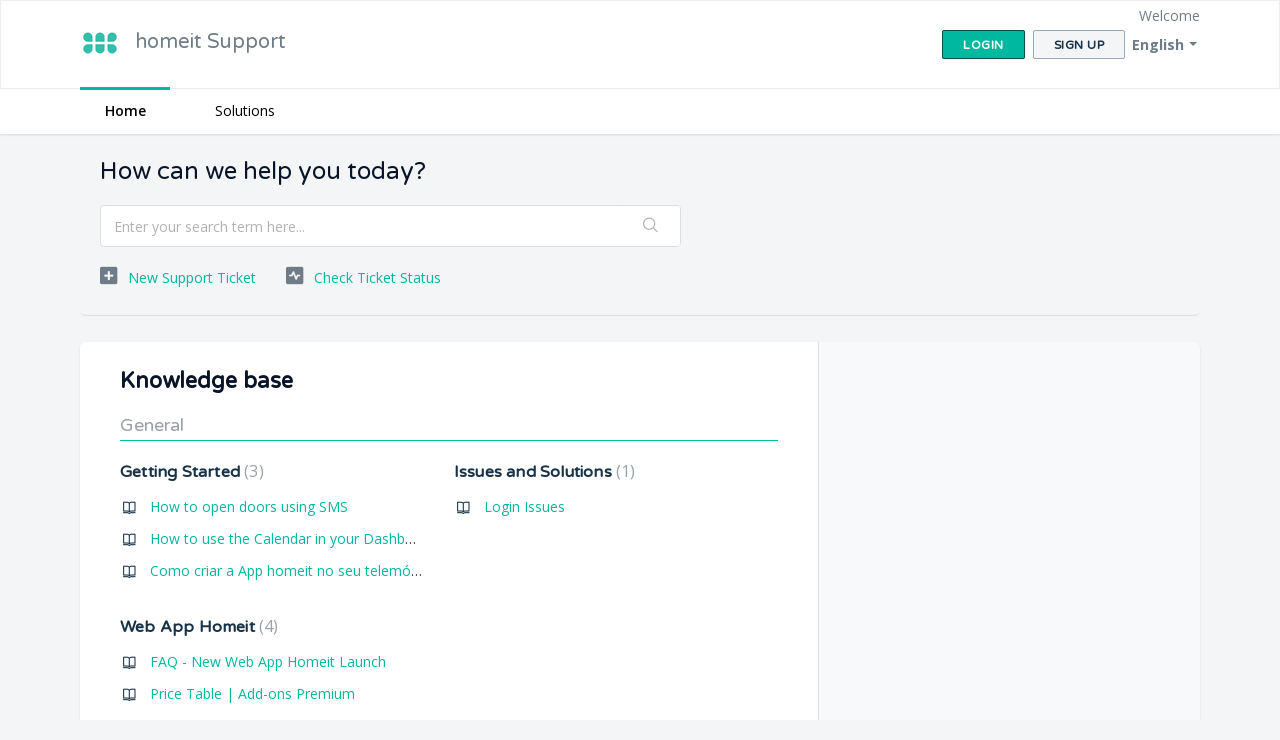

--- FILE ---
content_type: text/html; charset=utf-8
request_url: https://homeit.freshdesk.com/en/support/home
body_size: 8468
content:
<!DOCTYPE html>
       
        <!--[if lt IE 7]><html class="no-js ie6 dew-dsm-theme " lang="en" dir="ltr" data-date-format="non_us"><![endif]-->       
        <!--[if IE 7]><html class="no-js ie7 dew-dsm-theme " lang="en" dir="ltr" data-date-format="non_us"><![endif]-->       
        <!--[if IE 8]><html class="no-js ie8 dew-dsm-theme " lang="en" dir="ltr" data-date-format="non_us"><![endif]-->       
        <!--[if IE 9]><html class="no-js ie9 dew-dsm-theme " lang="en" dir="ltr" data-date-format="non_us"><![endif]-->       
        <!--[if IE 10]><html class="no-js ie10 dew-dsm-theme " lang="en" dir="ltr" data-date-format="non_us"><![endif]-->       
        <!--[if (gt IE 10)|!(IE)]><!--><html class="no-js  dew-dsm-theme " lang="en" dir="ltr" data-date-format="non_us"><!--<![endif]-->
	<head>
		
		<!-- Title for the page -->
<title> Support : homeit Support </title>

<!-- Meta information -->

      <meta charset="utf-8" />
      <meta http-equiv="X-UA-Compatible" content="IE=edge,chrome=1" />
      <meta name="description" content= "" />
      <meta name="author" content= "" />
       <meta property="og:title" content="Support" />  <meta property="og:url" content="https://homeit.freshdesk.com/en/support/solutions" />  <meta property="og:image" content="https://s3.amazonaws.com/cdn.freshdesk.com/data/helpdesk/attachments/production/42000805099/logo/iyo68CCn9c9HusSb5gnX6McGun36ZChs7Q.jpg?X-Amz-Algorithm=AWS4-HMAC-SHA256&amp;amp;X-Amz-Credential=AKIAS6FNSMY2XLZULJPI%2F20260115%2Fus-east-1%2Fs3%2Faws4_request&amp;amp;X-Amz-Date=20260115T194705Z&amp;amp;X-Amz-Expires=604800&amp;amp;X-Amz-SignedHeaders=host&amp;amp;X-Amz-Signature=a7294e1291fb9a6523f129d4479d214921c38b6755f8d117aa8f96398c157238" />  <meta property="og:site_name" content="homeit Support" />  <meta property="og:type" content="article" />  <meta name="twitter:title" content="Support" />  <meta name="twitter:url" content="https://homeit.freshdesk.com/en/support/solutions" />  <meta name="twitter:image" content="https://s3.amazonaws.com/cdn.freshdesk.com/data/helpdesk/attachments/production/42000805099/logo/iyo68CCn9c9HusSb5gnX6McGun36ZChs7Q.jpg?X-Amz-Algorithm=AWS4-HMAC-SHA256&amp;amp;X-Amz-Credential=AKIAS6FNSMY2XLZULJPI%2F20260115%2Fus-east-1%2Fs3%2Faws4_request&amp;amp;X-Amz-Date=20260115T194705Z&amp;amp;X-Amz-Expires=604800&amp;amp;X-Amz-SignedHeaders=host&amp;amp;X-Amz-Signature=a7294e1291fb9a6523f129d4479d214921c38b6755f8d117aa8f96398c157238" />  <meta name="twitter:card" content="summary" />  <link rel="canonical" href="https://homeit.freshdesk.com/en/support/solutions" /> 

<!-- Responsive setting -->
<link rel="apple-touch-icon" href="https://s3.amazonaws.com/cdn.freshdesk.com/data/helpdesk/attachments/production/42000805087/fav_icon/hysJCvymj1B5jKKFqYnLZKKmIuOtfTeyJA.png" />
        <link rel="apple-touch-icon" sizes="72x72" href="https://s3.amazonaws.com/cdn.freshdesk.com/data/helpdesk/attachments/production/42000805087/fav_icon/hysJCvymj1B5jKKFqYnLZKKmIuOtfTeyJA.png" />
        <link rel="apple-touch-icon" sizes="114x114" href="https://s3.amazonaws.com/cdn.freshdesk.com/data/helpdesk/attachments/production/42000805087/fav_icon/hysJCvymj1B5jKKFqYnLZKKmIuOtfTeyJA.png" />
        <link rel="apple-touch-icon" sizes="144x144" href="https://s3.amazonaws.com/cdn.freshdesk.com/data/helpdesk/attachments/production/42000805087/fav_icon/hysJCvymj1B5jKKFqYnLZKKmIuOtfTeyJA.png" />
        <meta name="viewport" content="width=device-width, initial-scale=1.0, maximum-scale=5.0, user-scalable=yes" /> 
		
		<!-- Adding meta tag for CSRF token -->
		<meta name="csrf-param" content="authenticity_token" />
<meta name="csrf-token" content="Oq8U0Ef+JIMhvtBp1/O9WI9gb/GC1l2ZgurfRhQFP1n/tCDIe3FvWYu5z7fUTy8jV/+KKbZYN0ULiQ/0mgPOzA==" />
		<!-- End meta tag for CSRF token -->
		
		<!-- Fav icon for portal -->
		<link rel='shortcut icon' href='https://s3.amazonaws.com/cdn.freshdesk.com/data/helpdesk/attachments/production/42000805087/fav_icon/hysJCvymj1B5jKKFqYnLZKKmIuOtfTeyJA.png' />

		<!-- Base stylesheet -->
 
		<link rel="stylesheet" media="print" href="https://assets3.freshdesk.com/assets/cdn/portal_print-6e04b27f27ab27faab81f917d275d593fa892ce13150854024baaf983b3f4326.css" />
	  		<link rel="stylesheet" media="screen" href="https://assets8.freshdesk.com/assets/cdn/falcon_portal_utils-a58414d6bc8bc6ca4d78f5b3f76522e4970de435e68a5a2fedcda0db58f21600.css" />	

		
		<!-- Theme stylesheet -->

		<link href="/support/theme.css?v=4&amp;d=1663223752" media="screen" rel="stylesheet" type="text/css">

		<!-- Google font url if present -->
		<link href='https://fonts.googleapis.com/css?family=Open+Sans:regular,italic,600,700,700italic|Varela+Round:regular' rel='stylesheet' type='text/css' nonce='CtUs62oX3x0a7yTYAfDx/Q=='>

		<!-- Including default portal based script framework at the top -->
		<script src="https://assets1.freshdesk.com/assets/cdn/portal_head_v2-d07ff5985065d4b2f2826fdbbaef7df41eb75e17b915635bf0413a6bc12fd7b7.js"></script>
		<!-- Including syntexhighlighter for portal -->
		<script src="https://assets1.freshdesk.com/assets/cdn/prism-841b9ba9ca7f9e1bc3cdfdd4583524f65913717a3ab77714a45dd2921531a402.js"></script>

		

		<!-- Access portal settings information via javascript -->
		 <script type="text/javascript">     var portal = {"language":"en","name":"homeit Support","contact_info":"","current_page_name":"portal_home","current_tab":"home","vault_service":{"url":"https://vault-service.freshworks.com/data","max_try":2,"product_name":"fd"},"current_account_id":881285,"preferences":{"bg_color":"#f3f5f7","header_color":"#ffffff","help_center_color":"#f3f5f7","footer_color":"#0a1428","tab_color":"#ffffff","tab_hover_color":"#00b7a0","btn_background":"#f3f5f7","btn_primary_background":"#00b7a0","baseFont":"Open Sans","textColor":"#183247","headingsFont":"Varela Round","headingsColor":"#0a1428","linkColor":"#00b7a0","linkColorHover":"#2753d7","inputFocusRingColor":"#00b7a0","nonResponsive":false,"personalized_articles":true},"image_placeholders":{"spacer":"https://assets9.freshdesk.com/assets/misc/spacer.gif","profile_thumb":"https://assets7.freshdesk.com/assets/misc/profile_blank_thumb-4a7b26415585aebbd79863bd5497100b1ea52bab8df8db7a1aecae4da879fd96.jpg","profile_medium":"https://assets2.freshdesk.com/assets/misc/profile_blank_medium-1dfbfbae68bb67de0258044a99f62e94144f1cc34efeea73e3fb85fe51bc1a2c.jpg"},"falcon_portal_theme":true};     var attachment_size = 20;     var blocked_extensions = "";     var allowed_extensions = "";     var store = { 
        ticket: {},
        portalLaunchParty: {} };    store.portalLaunchParty.ticketFragmentsEnabled = false;    store.pod = "us-east-1";    store.region = "US"; </script> 


			
	</head>
	<body>
            	
		
		
		
	<header class="banner">
		<div class="banner-wrapper page">
			<div class="banner-title">
				<a href="https://homeit.io"class='portal-logo'><span class="portal-img"><i></i>
                    <img src='https://s3.amazonaws.com/cdn.freshdesk.com/data/helpdesk/attachments/production/42000805099/logo/iyo68CCn9c9HusSb5gnX6McGun36ZChs7Q.jpg' alt="Logo"
                        onerror="default_image_error(this)" data-type="logo" />
                 </span></a>
				<h1 class="ellipsis heading">homeit Support</h1>
			</div>
			<nav class="banner-nav">
				<div class="banner-language-selector pull-right" data-tabs="tabs"
                data-toggle='tooltip' data-placement="bottom" title=""><ul class="language-options" role="tablist"><li class="dropdown"><h5 class="dropdown-toggle" data-toggle="dropdown"><span>English</span><span class="caret"></span></h5><ul class="dropdown-menu " role="menu" aria-labelledby="dropdownMenu"><li><a class="active" tabindex="-1" href="/en/support/home"><span class='icon-dd-tick-dark'></span>English </a></li><li><a class="" tabindex="-1" href="/pt-PT/support/home">Portuguese/Portugal</a></li><li><a class="" tabindex="-1" href="/es/support/home">Spanish</a></li></ul></li></ul></div> <div class="welcome">Welcome <b></b> </div>  <b><a href="/en/support/login"><b>Login</b></a></b> &nbsp;<b><a href="/en/support/signup"><b>Sign up</b></a></b>
			</nav>
		</div>
	</header>
	<nav class="page-tabs">
		<div class="page no-padding no-header-tabs">
			
				<a data-toggle-dom="#header-tabs" href="#" data-animated="true" class="mobile-icon-nav-menu show-in-mobile"></a>
				<div class="nav-link" id="header-tabs">
					
						
							<a href="/en/support/home" class="active">Home</a>
						
					
						
							<a href="/en/support/solutions" class="">Solutions</a>
						
					
				</div>
			
		</div>
	</nav>

<!-- Search and page links for the page -->



<div class="page">
	
	
	<!-- Search and page links for the page -->
	
		<section class="help-center rounded-6">	
			<div class="hc-search">
				<div class="hc-search-c">
					<h2 class="heading hide-in-mobile">How can we help you today?</h2>
					<form class="hc-search-form print--remove" autocomplete="off" action="/en/support/search" id="hc-search-form" data-csrf-ignore="true">
	<div class="hc-search-input">
	<label for="support-search-input" class="hide">Enter your search term here...</label>
		<input placeholder="Enter your search term here..." type="text"
			name="term" class="special" value=""
            rel="page-search" data-max-matches="10" id="support-search-input">
	</div>
	<div class="hc-search-button">
		<button class="btn btn-primary" aria-label="Search" type="submit" autocomplete="off">
			<i class="mobile-icon-search hide-tablet"></i>
			<span class="hide-in-mobile">
				Search
			</span>
		</button>
	</div>
</form>
				</div>
			</div>
			<div class="hc-nav ">				
				 <nav>   <div>
              <a href="/en/support/tickets/new" class="mobile-icon-nav-newticket new-ticket ellipsis" title="New support ticket">
                <span> New support ticket </span>
              </a>
            </div>   <div>
              <a href="/en/support/tickets" class="mobile-icon-nav-status check-status ellipsis" title="Check ticket status">
                <span>Check ticket status</span>
              </a>
            </div>  </nav>
			</div>
		</section>
	

	<!-- Notification Messages -->
	 <div class="alert alert-with-close notice hide" id="noticeajax"></div> 

	
	<div class="c-wrapper">		
		
<section class="main content rounded-6 min-height-on-desktop fc-portal-solution-home" id="solutions-index-home">
	<h2 class="heading">Knowledge base</h2>
	
		
		<div class="cs-s">
			<h3 class="heading"><a href="/en/support/solutions/42000045526">General</a></h3>
			<div class="cs-g-c">
				
					<section class="cs-g article-list">
						<div class="list-lead">
							<a href="/en/support/solutions/folders/42000069087" title="Getting Started"> Getting Started <span class='item-count'>3</span></a>
						</div>
						<ul>			<li class="article">
				<div class="ellipsis">
					<a href="/en/support/solutions/articles/42000026747-how-to-open-doors-using-sms">How to open doors using SMS</a>
				</div>
			</li>
			<li class="article">
				<div class="ellipsis">
					<a href="/en/support/solutions/articles/42000026834-how-to-use-the-calendar-in-your-dashboard">How to use the Calendar in your Dashboard</a>
				</div>
			</li>
			<li class="article">
				<div class="ellipsis">
					<a href="/en/support/solutions/articles/42000071582-como-criar-a-app-homeit-no-seu-telem%C3%B3vel-utilizando-o-browser-">Como criar a App homeit no seu telemóvel utilizando o browser?</a>
				</div>
			</li>
</ul>
					</section>
				
					<section class="cs-g article-list">
						<div class="list-lead">
							<a href="/en/support/solutions/folders/42000100720" title="Installation Instructions"> Installation Instructions <span class='item-count'>0</span></a>
						</div>
						
					</section>
				
					<section class="cs-g article-list">
						<div class="list-lead">
							<a href="/en/support/solutions/folders/42000100721" title="Issues and Solutions"> Issues and Solutions <span class='item-count'>1</span></a>
						</div>
						<ul>			<li class="article">
				<div class="ellipsis">
					<a href="/en/support/solutions/articles/42000076367-login-issues">Login Issues</a>
				</div>
			</li>
</ul>
					</section>
				
					<section class="cs-g article-list">
						<div class="list-lead">
							<a href="/en/support/solutions/folders/42000106588" title="Web App Homeit"> Web App Homeit <span class='item-count'>4</span></a>
						</div>
						<ul>			<li class="article">
				<div class="ellipsis">
					<a href="/en/support/solutions/articles/42000071212-faq-new-web-app-homeit-launch">FAQ - New Web App Homeit Launch</a>
				</div>
			</li>
			<li class="article">
				<div class="ellipsis">
					<a href="/en/support/solutions/articles/42000071216-price-table-add-ons-premium">Price Table | Add-ons Premium</a>
				</div>
			</li>
			<li class="article">
				<div class="ellipsis">
					<a href="/en/support/solutions/articles/42000071644-tutorial-how-to-get-started-with-the-homeit-web-app-">Tutorial - How to get started with the homeit Web App?</a>
				</div>
			</li>
			<li class="article">
				<div class="ellipsis">
					<a href="/en/support/solutions/articles/42000071715-how-to-create-the-homeit-app-using-your-browser-">How to create the homeit App using your browser?</a>
				</div>
			</li>
</ul>
					</section>
				
			</div>
		</div>	
		
	
		
		<div class="cs-s">
			<h3 class="heading"><a href="/en/support/solutions/42000065876">Important Informations</a></h3>
			<div class="cs-g-c">
				
					<section class="cs-g article-list">
						<div class="list-lead">
							<a href="/en/support/solutions/folders/42000105685" title="Service Changes -- Important"> Service Changes -- Important <span class='item-count'>2</span></a>
						</div>
						<ul>			<li class="article">
				<div class="ellipsis">
					<a href="/en/support/solutions/articles/42000066700--pt-o-icalendar-ical-do-airbnb-vai-mudar-saiba-o-que-vai-mudar-na-homeit-e-como-se-preparar-">(PT) O iCalendar (iCal) do Airbnb vai mudar!   Saiba o que vai mudar na homeit e como se preparar.</a>
				</div>
			</li>
			<li class="article">
				<div class="ellipsis">
					<a href="/en/support/solutions/articles/42000066701--en-the-airbnb-icalendar-ical-is-changing-check-what-is-changing-at-homeit-and-how-to-be-prepar">(EN) The Airbnb iCalendar (iCal) is changing!   Check what is changing at homeit and how to be prepared.</a>
				</div>
			</li>
</ul>
					</section>
				
					<section class="cs-g article-list">
						<div class="list-lead">
							<a href="/en/support/solutions/folders/42000105686" title="Upcoming Events"> Upcoming Events <span class='item-count'>2</span></a>
						</div>
						<ul>			<li class="article">
				<div class="ellipsis">
					<a href="/en/support/solutions/articles/42000069708--en-new-web-app-homeit-coming-soon">(EN) New Web APP homeit - Coming Soon</a>
				</div>
			</li>
			<li class="article">
				<div class="ellipsis">
					<a href="/en/support/solutions/articles/42000069709--es-nueva-web-app-homeit-pr%C3%B3ximamente">(ES) Nueva Web APP homeit - Próximamente</a>
				</div>
			</li>
</ul>
					</section>
				
			</div>
		</div>	
		
	
		
		<div class="cs-s">
			<h3 class="heading"><a href="/en/support/solutions/42000066977">Homeit BOXv0</a></h3>
			<div class="cs-g-c">
				
					<section class="cs-g article-list">
						<div class="list-lead">
							<a href="/en/support/solutions/folders/42000109411" title="Issues and Solutions"> Issues and Solutions <span class='item-count'>1</span></a>
						</div>
						<ul>			<li class="article">
				<div class="ellipsis">
					<a href="/en/support/solutions/articles/42000016610-my-homeit-box-is-offline">My homeit Box is offline</a>
				</div>
			</li>
</ul>
					</section>
				
			</div>
		</div>	
		
	
		
		<div class="cs-s">
			<h3 class="heading"><a href="/en/support/solutions/42000065403">Homeit BOXv1</a></h3>
			<div class="cs-g-c">
				
					<section class="cs-g article-list">
						<div class="list-lead">
							<a href="/en/support/solutions/folders/42000104256" title="Configuration"> Configuration <span class='item-count'>4</span></a>
						</div>
						<ul>			<li class="article">
				<div class="ellipsis">
					<a href="/en/support/solutions/articles/42000084715-factory-reset-7-minutes-">Factory Reset (7 minutes)</a>
				</div>
			</li>
			<li class="article">
				<div class="ellipsis">
					<a href="/en/support/solutions/articles/42000058972-factory-reset-homeit-boxv1">Factory Reset Homeit BOXv1</a>
				</div>
			</li>
			<li class="article">
				<div class="ellipsis">
					<a href="/en/support/solutions/articles/42000084728-config-reset-7-minutes-">Config Reset (7 minutes )</a>
				</div>
			</li>
			<li class="article">
				<div class="ellipsis">
					<a href="/en/support/solutions/articles/42000086827-change-wi-fi-credentials-of-already-configured-boxv1-5-minutes-">Change Wi-Fi Credentials of already configured BOXv1 (5 minutes)</a>
				</div>
			</li>
</ul>
					</section>
				
					<section class="cs-g article-list">
						<div class="list-lead">
							<a href="/en/support/solutions/folders/42000104452" title="Issues and Solutions"> Issues and Solutions <span class='item-count'>2</span></a>
						</div>
						<ul>			<li class="article">
				<div class="ellipsis">
					<a href="/en/support/solutions/articles/42000059970-box-disconnects-frequently-vodafone-smartrouter-configuration">Box disconnects frequently - Vodafone SmartRouter configuration</a>
				</div>
			</li>
			<li class="article">
				<div class="ellipsis">
					<a href="/en/support/solutions/articles/42000060156-homeitbox-perde-a-ligac%C3%A3o-frequentemente-configurac%C3%A3o-vodafone-smartrouter-2-0">homeitBOX perde a ligação frequentemente - Configuração Vodafone SmartRouter 2.0</a>
				</div>
			</li>
</ul>
					</section>
				
			</div>
		</div>	
		
	
		
		<div class="cs-s">
			<h3 class="heading"><a href="/en/support/solutions/42000066903">Locks</a></h3>
			<div class="cs-g-c">
				
					<section class="cs-g article-list">
						<div class="list-lead">
							<a href="/en/support/solutions/folders/42000109190" title="TTLock"> TTLock <span class='item-count'>1</span></a>
						</div>
						<ul>			<li class="article">
				<div class="ellipsis">
					<a href="/en/support/solutions/articles/42000084011-unpairing-from-ttlock-app-guide-5-minutes-">Unpairing from TTLock App Guide (5 minutes)</a>
				</div>
			</li>
</ul>
					</section>
				
					<section class="cs-g article-list">
						<div class="list-lead">
							<a href="/en/support/solutions/folders/42000109193" title="A1 Pro"> A1 Pro <span class='item-count'>1</span></a>
						</div>
						<ul>			<li class="article">
				<div class="ellipsis">
					<a href="/en/support/solutions/articles/42000085160-configuration-guide-of-a1-pro-p1-pro-10-minutes-">Configuration Guide of A1 Pro + P1 Pro (10 minutes)</a>
				</div>
			</li>
</ul>
					</section>
				
					<section class="cs-g article-list">
						<div class="list-lead">
							<a href="/en/support/solutions/folders/42000109194" title="AirBNK"> AirBNK <span class='item-count'>1</span></a>
						</div>
						<ul>			<li class="article">
				<div class="ellipsis">
					<a href="/en/support/solutions/articles/42000083871-configuration-guide-7-minutes-">Configuration Guide (7 minutes)</a>
				</div>
			</li>
</ul>
					</section>
				
					<section class="cs-g article-list">
						<div class="list-lead">
							<a href="/en/support/solutions/folders/42000109409" title="CE106 Motorized"> CE106 Motorized <span class='item-count'>2</span></a>
						</div>
						<ul>			<li class="article">
				<div class="ellipsis">
					<a href="/en/support/solutions/articles/42000016892-homeit-boxv0-wiring-guide">Homeit BOXv0 wiring guide</a>
				</div>
			</li>
			<li class="article">
				<div class="ellipsis">
					<a href="/en/support/solutions/articles/42000061019-homeit-boxv1-wiring-guide">Homeit BOXv1 wiring guide</a>
				</div>
			</li>
</ul>
					</section>
				
			</div>
		</div>	
		
	
		
		<div class="cs-s">
			<h3 class="heading"><a href="/en/support/solutions/42000066976">Keypads</a></h3>
			<div class="cs-g-c">
				
					<section class="cs-g article-list">
						<div class="list-lead">
							<a href="/en/support/solutions/folders/42000109410" title="Wiring Guides"> Wiring Guides <span class='item-count'>3</span></a>
						</div>
						<ul>			<li class="article">
				<div class="ellipsis">
					<a href="/en/support/solutions/articles/42000062162-indkey-indoor-keypad">INDKEY - Indoor Keypad</a>
				</div>
			</li>
			<li class="article">
				<div class="ellipsis">
					<a href="/en/support/solutions/articles/42000061968-teclado-storm-1000-series">Teclado Storm 1000 Series</a>
				</div>
			</li>
			<li class="article">
				<div class="ellipsis">
					<a href="/en/support/solutions/articles/42000064916-storm-1000-external-keypad">Storm 1000 - External Keypad</a>
				</div>
			</li>
</ul>
					</section>
				
					<section class="cs-g article-list">
						<div class="list-lead">
							<a href="/en/support/solutions/folders/42000109408" title="Bluetooth"> Bluetooth <span class='item-count'>0</span></a>
						</div>
						
					</section>
				
			</div>
		</div>	
		
	
		
		<div class="cs-s">
			<h3 class="heading"><a href="/en/support/solutions/42000066904">Solutions</a></h3>
			<div class="cs-g-c">
				
					<section class="cs-g article-list">
						<div class="list-lead">
							<a href="/en/support/solutions/folders/42000109192" title="TTHotel"> TTHotel <span class='item-count'>1</span></a>
						</div>
						<ul>			<li class="article">
				<div class="ellipsis">
					<a href="/en/support/solutions/articles/42000084698-setup-and-user-guide-for-admin-staff">Setup and User Guide for Admin/Staff</a>
				</div>
			</li>
</ul>
					</section>
				
			</div>
		</div>	
		
	
		
		<div class="cs-s">
			<h3 class="heading"><a href="/en/support/solutions/42000066966">Gateways for remote access</a></h3>
			<div class="cs-g-c">
				
					<section class="cs-g article-list">
						<div class="list-lead">
							<a href="/en/support/solutions/folders/42000109380" title="Tuya"> Tuya <span class='item-count'>1</span></a>
						</div>
						<ul>			<li class="article">
				<div class="ellipsis">
					<a href="/en/support/solutions/articles/42000086682-tuya-bluetooth-gateway-configuration-guide-10-minutes-">Tuya Bluetooth Gateway - Configuration Guide (10 minutes)</a>
				</div>
			</li>
</ul>
					</section>
				
			</div>
		</div>	
		
	
		
	
		
	
		
	
		
	
		
		<div class="cs-s">
			<h3 class="heading"><a href="/en/support/solutions/42000068140">Integrations</a></h3>
			<div class="cs-g-c">
				
					<section class="cs-g article-list">
						<div class="list-lead">
							<a href="/en/support/solutions/folders/42000113716" title="Integrations"> Integrations <span class='item-count'>2</span></a>
						</div>
						<ul>			<li class="article">
				<div class="ellipsis">
					<a href="/en/support/solutions/articles/42000111107-homeit-and-cloudbeds">Homeit and Cloudbeds</a>
				</div>
			</li>
			<li class="article">
				<div class="ellipsis">
					<a href="/en/support/solutions/articles/42000113841-how-to-get-your-homeit-api-key-">How to get your homeit API Key?</a>
				</div>
			</li>
</ul>
					</section>
				
			</div>
		</div>	
		
	
</section>



	</div>
	

	

</div>

	<footer class="footer rounded-6">
		<nav class="footer-links page no-padding">
			
					
						<a href="/en/support/home" class="active">Home</a>
					
						<a href="/en/support/solutions" class="">Solutions</a>
					
			
			
			
		</nav>
	</footer>
	




			<script src="https://assets1.freshdesk.com/assets/cdn/portal_bottom-0fe88ce7f44d512c644a48fda3390ae66247caeea647e04d017015099f25db87.js"></script>

		<script src="https://assets10.freshdesk.com/assets/cdn/redactor-642f8cbfacb4c2762350a557838bbfaadec878d0d24e9a0d8dfe90b2533f0e5d.js"></script> 
		<script src="https://assets3.freshdesk.com/assets/cdn/lang/en-4a75f878b88f0e355c2d9c4c8856e16e0e8e74807c9787aaba7ef13f18c8d691.js"></script>
		<!-- for i18n-js translations -->
  		<script src="https://assets5.freshdesk.com/assets/cdn/i18n/portal/en-7dc3290616af9ea64cf8f4a01e81b2013d3f08333acedba4871235237937ee05.js"></script>
		<!-- Including default portal based script at the bottom -->
		<script nonce="CtUs62oX3x0a7yTYAfDx/Q==">
//<![CDATA[
	
	jQuery(document).ready(function() {
					
		// Setting the locale for moment js
		moment.lang('en');

		var validation_meassages = {"required":"This field is required.","remote":"Please fix this field.","email":"Please enter a valid email address.","url":"Please enter a valid URL.","date":"Please enter a valid date.","dateISO":"Please enter a valid date ( ISO ).","number":"Please enter a valid number.","digits":"Please enter only digits.","creditcard":"Please enter a valid credit card number.","equalTo":"Please enter the same value again.","two_decimal_place_warning":"Value cannot have more than 2 decimal digits","select2_minimum_limit":"Please type %{char_count} or more letters","select2_maximum_limit":"You can only select %{limit} %{container}","maxlength":"Please enter no more than {0} characters.","minlength":"Please enter at least {0} characters.","rangelength":"Please enter a value between {0} and {1} characters long.","range":"Please enter a value between {0} and {1}.","max":"Please enter a value less than or equal to {0}.","min":"Please enter a value greater than or equal to {0}.","select2_maximum_limit_jq":"You can only select {0} {1}","facebook_limit_exceed":"Your Facebook reply was over 8000 characters. You'll have to be more clever.","messenger_limit_exceeded":"Oops! You have exceeded Messenger Platform's character limit. Please modify your response.","not_equal_to":"This element should not be equal to","email_address_invalid":"One or more email addresses are invalid.","twitter_limit_exceed":"Oops! You have exceeded Twitter's character limit. You'll have to modify your response.","password_does_not_match":"The passwords don't match. Please try again.","valid_hours":"Please enter a valid hours.","reply_limit_exceed":"Your reply was over 2000 characters. You'll have to be more clever.","url_format":"Invalid URL format","url_without_slash":"Please enter a valid URL without '/'","link_back_url":"Please enter a valid linkback URL","requester_validation":"Please enter a valid requester details or <a href=\"#\" id=\"add_requester_btn_proxy\">add new requester.</a>","agent_validation":"Please enter valid agent details","email_or_phone":"Please enter a Email or Phone Number","upload_mb_limit":"Upload exceeds the available 15MB limit","invalid_image":"Invalid image format","atleast_one_role":"At least one role is required for the agent","invalid_time":"Invalid time.","remote_fail":"Remote validation failed","trim_spaces":"Auto trim of leading & trailing whitespace","hex_color_invalid":"Please enter a valid hex color value.","name_duplication":"The name already exists.","invalid_value":"Invalid value","invalid_regex":"Invalid Regular Expression","same_folder":"Cannot move to the same folder.","maxlength_255":"Please enter less than 255 characters","decimal_digit_valid":"Value cannot have more than 2 decimal digits","atleast_one_field":"Please fill at least {0} of these fields.","atleast_one_portal":"Select atleast one portal.","custom_header":"Please type custom header in the format -  header : value","same_password":"Should be same as Password","select2_no_match":"No matching %{container} found","integration_no_match":"no matching data...","time":"Please enter a valid time","valid_contact":"Please add a valid contact","field_invalid":"This field is invalid","select_atleast_one":"Select at least one option.","ember_method_name_reserved":"This name is reserved and cannot be used. Please choose a different name."}	

		jQuery.extend(jQuery.validator.messages, validation_meassages );


		jQuery(".call_duration").each(function () {
			var format,time;
			if (jQuery(this).data("time") === undefined) { return; }
			if(jQuery(this).hasClass('freshcaller')){ return; }
			time = jQuery(this).data("time");
			if (time>=3600) {
			 format = "hh:mm:ss";
			} else {
				format = "mm:ss";
			}
			jQuery(this).html(time.toTime(format));
		});
	});

	// Shortcuts variables
	var Shortcuts = {"global":{"help":"?","save":"mod+return","cancel":"esc","search":"/","status_dialog":"mod+alt+return","save_cuctomization":"mod+shift+s"},"app_nav":{"dashboard":"g d","tickets":"g t","social":"g e","solutions":"g s","forums":"g f","customers":"g c","reports":"g r","admin":"g a","ticket_new":"g n","compose_email":"g m"},"pagination":{"previous":"alt+left","next":"alt+right","alt_previous":"j","alt_next":"k"},"ticket_list":{"ticket_show":"return","select":"x","select_all":"shift+x","search_view":"v","show_description":"space","unwatch":"w","delete":"#","pickup":"@","spam":"!","close":"~","silent_close":"alt+shift+`","undo":"z","reply":"r","forward":"f","add_note":"n","scenario":"s"},"ticket_detail":{"toggle_watcher":"w","reply":"r","forward":"f","add_note":"n","close":"~","silent_close":"alt+shift+`","add_time":"m","spam":"!","delete":"#","show_activities_toggle":"}","properties":"p","expand":"]","undo":"z","select_watcher":"shift+w","go_to_next":["j","down"],"go_to_previous":["k","up"],"scenario":"s","pickup":"@","collaboration":"d"},"social_stream":{"search":"s","go_to_next":["j","down"],"go_to_previous":["k","up"],"open_stream":["space","return"],"close":"esc","reply":"r","retweet":"shift+r"},"portal_customizations":{"preview":"mod+shift+p"},"discussions":{"toggle_following":"w","add_follower":"shift+w","reply_topic":"r"}};
	
	// Date formats
	var DATE_FORMATS = {"non_us":{"moment_date_with_week":"ddd, D MMM, YYYY","datepicker":"d M, yy","datepicker_escaped":"d M yy","datepicker_full_date":"D, d M, yy","mediumDate":"d MMM, yyyy"},"us":{"moment_date_with_week":"ddd, MMM D, YYYY","datepicker":"M d, yy","datepicker_escaped":"M d yy","datepicker_full_date":"D, M d, yy","mediumDate":"MMM d, yyyy"}};

	var lang = { 
		loadingText: "Please Wait...",
		viewAllTickets: "View all tickets"
	};


//]]>
</script> 

		

		
		<script type="text/javascript">
     		I18n.defaultLocale = "en";
     		I18n.locale = "en";
		</script>
			
    	


		<!-- Include dynamic input field script for signup and profile pages (Mint theme) -->

	</body>
</html>
